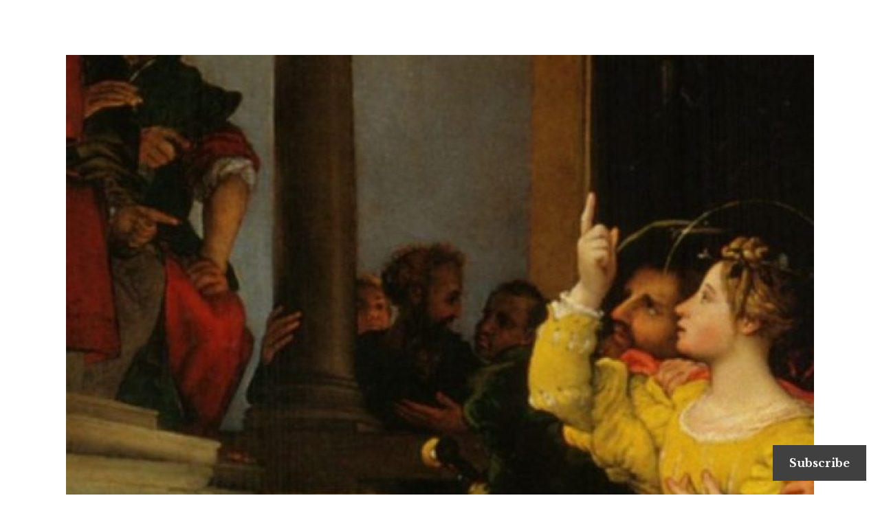

--- FILE ---
content_type: text/css;charset=utf-8
request_url: https://s0.wp.com/?custom-css=1&csblog=270LQ&cscache=6&csrev=13
body_size: -124
content:
blockquote{font-size:16px !important}